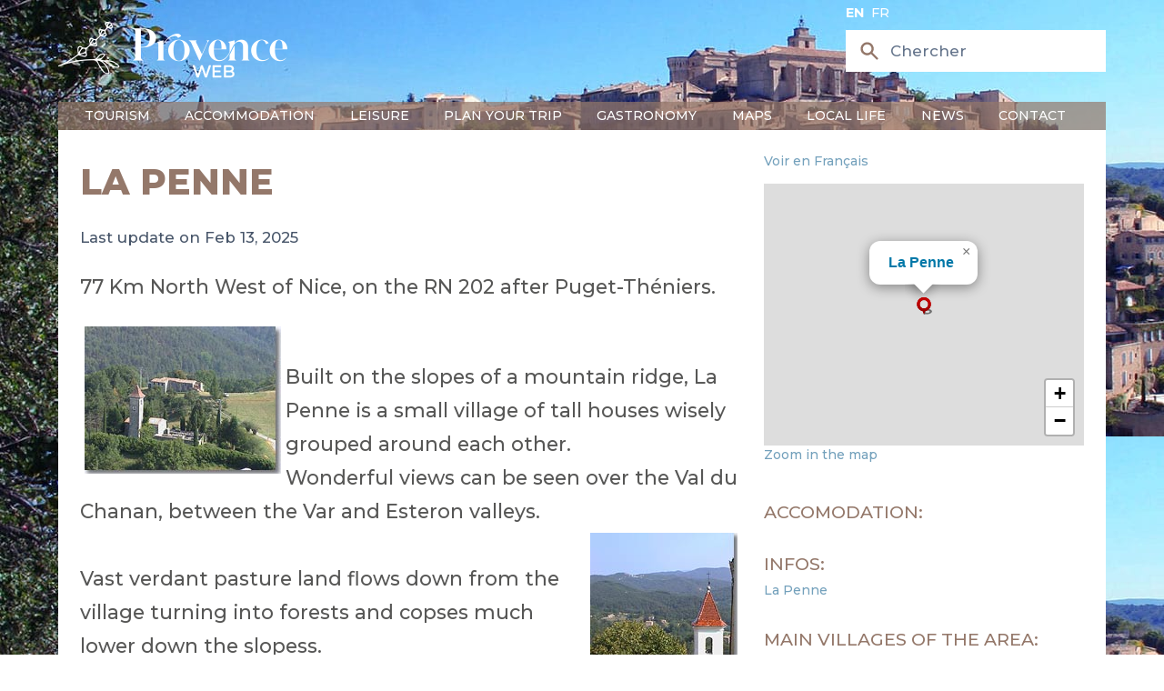

--- FILE ---
content_type: text/html; charset=utf-8
request_url: https://www.provenceweb.fr/e/alpmarit/lapenne/lapenne.htm
body_size: 8894
content:
<!DOCTYPE html>
<!-- /layout.antlers.html -->
<html lang="en" class="antialiased">
    <head>
        <meta charset="utf-8">
        <meta http-equiv="X-UA-Compatible" content="IE=edge">
        <meta name="viewport" content="width=device-width, initial-scale=1.0, viewport-fit=cover">
        <link rel="preload" as="style" href="https://www.provenceweb.fr/build/assets/site-25013000.css" /><link rel="modulepreload" href="https://www.provenceweb.fr/build/assets/site-250130002.js" /><link rel="stylesheet" href="https://www.provenceweb.fr/build/assets/site-25013000.css" data-navigate-track="reload" /><script type="module" src="https://www.provenceweb.fr/build/assets/site-250130002.js" data-navigate-track="reload"></script>
        <!-- statamic-peak-seo::snippets/_seo.antlers.html -->

<title>
    
    
    
        La Penne - Village in the Alpes Maritimes - Provence Web
    
</title>



    <meta name="description" content="77 km from Nice, built on the slopes of a mountain ridge, La Penne is a small village of tall houses wisely grouped around each other. Wonderful views can be seen over the Val du Chanan, between the Var and Esteron valleys.">




   




    
        
            <link rel="alternate" hreflang="en-US" href="https://www.provenceweb.fr/e/alpmarit/lapenne/lapenne.htm">
        
            <link rel="alternate" hreflang="fr-FR" href="https://www.provenceweb.fr/f/alpmarit/lapenne/lapenne.htm">
        
    




    
        <link rel="canonical" href="https://www.provenceweb.fr/e/alpmarit/lapenne/lapenne.htm">
    














<meta property="og:site_name" content="ProvenceWeb">
<meta property="og:type" content="website">
<meta property="og:locale" content="en_US">
<meta property="og:url" content="https://www.provenceweb.fr/e/alpmarit/lapenne/lapenne.htm">

    <meta property="og:title" content="La Penne - Village in the Alpes Maritimes - Provence Web">


    <meta property="og:description" content="77 km from Nice, built on the slopes of a mountain ridge, La Penne is a small village of tall houses wisely grouped around each other. Wonderful views can be seen over the Val du Chanan, between the Var and Esteron valleys.">





    
        <script>
            window.dataLayer = window.dataLayer || []; function gtag(){dataLayer.push(arguments);}
        </script>
    
    

    
        <script async src="https://www.googletagmanager.com/gtag/js?id=UA-29366353-1"></script>
        <script>gtag('js', new Date());gtag('set', new Date());gtag('config', 'UA-29366353-1' , {'anonymize_ip': true});</script>
    

    
    

    
        <meta name="google-site-verification" content="eWrc4x2N6j9ls5jNvvQWSUTTj5I6lb-ib03YPYqyrrs" />
    

    

    

    

    

<!-- End: statamic-peak-seo::snippets/_seo.antlers.html -->

        
<meta name="geo.region" content="FR-06" />
<meta name="geo.placename" content="La Penne" />
<meta name="geo.position" content="43.927959;6.948433" />
<meta name="ICBM" content="43.927959, 6.948433" />

        <!-- /snippets/_browser_appearance.antlers.html -->







    
    <link rel="icon" href="/favicons/favicon.ico" type="image/svg+xml">
    <link rel="icon" href="/favicons/en/favicon.ico" type="image/x-icon">

    
    
        <link rel="icon" href="/img/containers/favicons/favicon-32x32.png/9e464cc750f67dbd4d40f4dc37183f22/favicon-32x32.png" sizes="16x16">
        <link rel="icon" href="/img/containers/favicons/favicon-32x32.png/f283f0fb5b4d578dc97e2afb09db7139/favicon-32x32.png" sizes="32x32">
    



<link rel="manifest" href="https://www.provenceweb.fr/e/en/site.webmanifest">



<!-- End: /snippets/_browser_appearance.antlers.html -->

        

        <link href="https://fonts.googleapis.com/css2?family=Montserrat:ital,wght@0,100..900;1,100..900&family=Source+Serif+4:ital,opsz,wght@0,8..60,200..900;1,8..60,200..900&display=swap" rel="stylesheet">
        
        
    <script>
        let zoom = 15;
        let tri = 0;
        let points_proche = 1;
        let infos = {
            title : "La Penne",
            latitude : "43.927959",
            longitude : "6.948433",
            id_type: 0,
            url: "/e/alpmarit/lapenne/lapenne.htm",
            adresse: "",
            code_postal: "",
            ville: "",
        };
    </script>

    <link rel="modulepreload" href="https://www.provenceweb.fr/build/assets/markers-ville-25013000.js" /><link rel="modulepreload" href="https://www.provenceweb.fr/build/assets/map-25013000.js" /><script type="module" src="https://www.provenceweb.fr/build/assets/markers-ville-25013000.js" data-navigate-track="reload"></script>

    <script async defer src="https://widget.getyourguide.com/dist/pa.umd.production.min.js"
            data-gyg-partner-id="8ZOE2SR"></script>
    <script>window.pushMST_config = { "vapidPK": "BDWdBZByM0RcTr_8PwjQDpWThIazXqHqFXscTGgzHy1vR3tWpjfTbu1rvRpLzSdzB_VaMULKv_ooNj3u1r3korc", "enableOverlay": true, "swPath": "/sw.js", "i18n": {} };
    var pushmasterTag = document.createElement('script');
    pushmasterTag.src = "https://cdn.pushmaster-cdn.xyz/scripts/publishers/6634d42856af520008b65b77/SDK.js";
    pushmasterTag.setAttribute('defer', '');

    var firstScriptTag = document.getElementsByTagName('script')[0];
    firstScriptTag.parentNode.insertBefore(pushmasterTag, firstScriptTag);
    </script>
            <meta name="robots" content="max-image-preview:large">
        <style>
            [x-cloak]{display:none!important;}
        </style>
    </head>
    <body class="antialiased relative" style="background-image: url(/img/header-1.jpg);">
        <div id="content" class="mx-auto sm:px-6 lg:px-8 mb-36 font-medium max-w-5xl">
            <!-- statamic-peak-tools::snippets/_noscript.antlers.html -->

    <noscript>
        <p class="relative z-50 py-3 px-4 bg-gray-100 border-b border-gray-200 text-center font-bold text-xs text-gray-600">This website requires Javascript for some parts to function properly. Your experience may vary.</p>
    </noscript>

    

<!-- End: statamic-peak-tools::snippets/_noscript.antlers.html -->

            
            <!-- statamic-peak-tools::components/_toolbar.antlers.html -->

<!-- End: statamic-peak-tools::components/_toolbar.antlers.html -->

            
        
    
            <!-- /layout/_header.antlers.html -->
<header class="w-full flex flex-wrap flex-row justify-between md:items-center relative"
        x-data="{nav_open: false, subnav_open: false, show_search: false}"
        x-on:click.outside="nav_open = false; subnav_open = false"
        x-on:resize.window="subnav_open = false"
>
    <div class="w-full flex justify-between items-center bg-white md:bg-transparent">

        <button type="button" class="inline-flex items-center p-2 ml-3 text-sm hover:bg-brown md:hidden text-light-blue" @click="nav_open = !nav_open">
            <span class="sr-only text-gray">Ouvrir la barre de navigation</span>
            <svg class="w-6 h-6" aria-hidden="true" fill="currentColor" viewBox="0 0 20 20" xmlns="http://www.w3.org/2000/svg">
                <path fill-rule="evenodd" d="M3 5a1 1 0 011-1h12a1 1 0 110 2H4a1 1 0 01-1-1zM3 10a1 1 0 011-1h12a1 1 0 110 2H4a1 1 0 01-1-1zM3 15a1 1 0 011-1h12a1 1 0 110 2H4a1 1 0 01-1-1z" clip-rule="evenodd"></path>
            </svg>
        </button>

        <div class="my-5">
            <a href="/e/index.htm">
                <img src="/img/provence-web-2.png" alt="Logo ProvenceWeb" class="hidden md:inline w-auto" width="320" height="77">
                <img src="/img/provence-web-marron-2.png" alt="Logo ProvenceWeb" class="md:hidden w-auto" width="320" height="77">
            </a>
        </div>

        <div>
            <div class="absolute top-1 md:initial space-x-1 text-xs text-brown md:text-md md:text-white text-right">
                
                <a href="https://www.provenceweb.fr/e/alpmarit/lapenne/lapenne.htm" class="uppercase !text-brown md:!text-white  font-bold "> en</a>
                
                <a href="https://www.provenceweb.fr/f/alpmarit/lapenne/lapenne.htm" class="uppercase !text-brown md:!text-white "> fr</a>
                
            </div>

            <div>
                <div class="hidden md:block">
                    <div wire:snapshot="{&quot;data&quot;:{&quot;template&quot;:&quot;live-search::dropdown&quot;,&quot;index&quot;:null,&quot;q&quot;:null},&quot;memo&quot;:{&quot;id&quot;:&quot;an5iexXt5OBxCUJYxqQK&quot;,&quot;name&quot;:&quot;search&quot;,&quot;path&quot;:&quot;e\/alpmarit\/lapenne\/lapenne.htm&quot;,&quot;method&quot;:&quot;GET&quot;,&quot;release&quot;:&quot;a-a-a&quot;,&quot;children&quot;:[],&quot;scripts&quot;:[],&quot;assets&quot;:[],&quot;errors&quot;:[],&quot;locale&quot;:&quot;en&quot;},&quot;checksum&quot;:&quot;f21a87732e072e31609245b5dde14fdf35824e52a0b9adc590f138e05c2efaca&quot;}" wire:effects="{&quot;url&quot;:{&quot;q&quot;:{&quot;as&quot;:&quot;q&quot;,&quot;use&quot;:&quot;push&quot;,&quot;alwaysShow&quot;:false,&quot;except&quot;:&quot;&quot;}}}" wire:id="an5iexXt5OBxCUJYxqQK" class="relative" x-show="window.innerWidth > 767 || show_search" x-cloak>
    <div class="hidden md:flex pointer-events-none pr-4 md:pr-0 md:absolute inset-y-0 left-0 pl-3 items-center">
        <svg class="h-12 md:h-5 md:w-5 text-blue md:text-brown" xmlns="http://www.w3.org/2000/svg" viewBox="0 0 20 20" fill="currentColor" aria-hidden="true">
            <path fill-rule="evenodd" d="M8 4a4 4 0 100 8 4 4 0 000-8zM2 8a6 6 0 1110.89 3.476l4.817 4.817a1 1 0 01-1.414 1.414l-4.816-4.816A6 6 0 012 8z" clip-rule="evenodd"></path>
        </svg>
    </div>
    <input wire:model.live="q" id="search" name="search" class="w-full bg-white border border-gray-400 md:border-transparent py-2 pl-2 md:pl-10 pr-3 text-sm placeholder-gray-500 md:focus:outline-none md:focus:bg-white md:focus:border-white md:focus:ring-white md:focus:text-gray-900 md:focus:placeholder-gray-500" placeholder="Chercher" type="search" wire:ignore>

    <!--[if BLOCK]><![endif]--><!--[if ENDBLOCK]><![endif]--></div>

                </div>

                <button type="button" class="block md:hidden pr-4" x-on:click="show_search = !show_search">
                    <svg class="h-8 text-light-blue" xmlns="http://www.w3.org/2000/svg" viewBox="0 0 20 20" fill="currentColor" aria-hidden="true">
                        <path fill-rule="evenodd" d="M8 4a4 4 0 100 8 4 4 0 000-8zM2 8a6 6 0 1110.89 3.476l4.817 4.817a1 1 0 01-1.414 1.414l-4.816-4.816A6 6 0 012 8z" clip-rule="evenodd"></path>
                    </svg>
                </button>
            </div>
        </div>

    </div>

    <div class="block md:hidden w-full mx-2 rounded mb-2">
        <div wire:snapshot="{&quot;data&quot;:{&quot;template&quot;:&quot;live-search::dropdown&quot;,&quot;index&quot;:null,&quot;q&quot;:null},&quot;memo&quot;:{&quot;id&quot;:&quot;nmrlX5eHe6LJFmfEbuvN&quot;,&quot;name&quot;:&quot;search&quot;,&quot;path&quot;:&quot;e\/alpmarit\/lapenne\/lapenne.htm&quot;,&quot;method&quot;:&quot;GET&quot;,&quot;release&quot;:&quot;a-a-a&quot;,&quot;children&quot;:[],&quot;scripts&quot;:[],&quot;assets&quot;:[],&quot;errors&quot;:[],&quot;locale&quot;:&quot;en&quot;},&quot;checksum&quot;:&quot;dbb4cf02109b8422d7b526cb3199ebfa785cbaa0562e1a927ecc6f3cfc86a956&quot;}" wire:effects="{&quot;url&quot;:{&quot;q&quot;:{&quot;as&quot;:&quot;q&quot;,&quot;use&quot;:&quot;push&quot;,&quot;alwaysShow&quot;:false,&quot;except&quot;:&quot;&quot;}}}" wire:id="nmrlX5eHe6LJFmfEbuvN" class="relative" x-show="window.innerWidth > 767 || show_search" x-cloak>
    <div class="hidden md:flex pointer-events-none pr-4 md:pr-0 md:absolute inset-y-0 left-0 pl-3 items-center">
        <svg class="h-12 md:h-5 md:w-5 text-blue md:text-brown" xmlns="http://www.w3.org/2000/svg" viewBox="0 0 20 20" fill="currentColor" aria-hidden="true">
            <path fill-rule="evenodd" d="M8 4a4 4 0 100 8 4 4 0 000-8zM2 8a6 6 0 1110.89 3.476l4.817 4.817a1 1 0 01-1.414 1.414l-4.816-4.816A6 6 0 012 8z" clip-rule="evenodd"></path>
        </svg>
    </div>
    <input wire:model.live="q" id="search" name="search" class="w-full bg-white border border-gray-400 md:border-transparent py-2 pl-2 md:pl-10 pr-3 text-sm placeholder-gray-500 md:focus:outline-none md:focus:bg-white md:focus:border-white md:focus:ring-white md:focus:text-gray-900 md:focus:placeholder-gray-500" placeholder="Chercher" type="search" wire:ignore>

    <!--[if BLOCK]><![endif]--><!--[if ENDBLOCK]><![endif]--></div>

    </div>

    <div class="w-full align-bottom text-white md:!block" x-show="nav_open" x-cloak>
        <nav class="w-full align-bottom text-white bg-brown/70 px-6 py-1 left-0 md:top-0 z-20 flex-col md:flex-row md:space-x-3 md:w-auto">
            <div class="w-full md:block md:w-auto my-2 md:my-0">
                <ul class="flex flex-col p-4 md:p-0 md:flex-row space-y-2 md:space-y-0 md:space-x-8 rounded-lg md:rounded-none mb-5 md:mb-0">
                    
                    <li class="relative group">
                        <a href="#" class="uppercase hover:no-underline md:group-hover:border-b-4 border-accent" x-on:click="subnav_open = 0">
                            Tourism
                        </a>
                        <div class="md:hidden md:group-hover:block md:absolute bg-gray-200/95 rounded md:w-44 md:border-2 md:border-accent z-[2000]" x-show="window.innerWidth > 767 || subnav_open === 0">
                            <ul class="subMenu py-2 space-y-1">
                                
                                    
                                        <li>
                                            <a href="/e/provence-cote-d-azur.htm">Provence and Riviera</a>
                                        </li>
                                    
                                        <li>
                                            <a href="/e/departement.htm">Departements</a>
                                        </li>
                                    
                                        <li>
                                            <a href="/e/town-cities.htm">Towns & Cities</a>
                                        </li>
                                    
                                        <li>
                                            <a href="/e/villages.htm">Villages of Provence</a>
                                        </li>
                                    
                                        <li>
                                            <a href="/e/region/alpilles.htm">Alpilles</a>
                                        </li>
                                    
                                        <li>
                                            <a href="/e/region/luberon.htm">Luberon</a>
                                        </li>
                                    
                                        <li>
                                            <a href="/e/region/camargue.htm">Camargue</a>
                                        </li>
                                    
                                        <li>
                                            <a href="/e/region/verdon.htm">Verdon</a>
                                        </li>
                                    
                                
                            </ul>
                        </div>
                    </li>
                    
                    <li class="relative group">
                        <a href="#" class="uppercase hover:no-underline md:group-hover:border-b-4 border-accent" x-on:click="subnav_open = 1">
                            Accommodation
                        </a>
                        <div class="md:hidden md:group-hover:block md:absolute bg-gray-200/95 rounded md:w-44 md:border-2 md:border-accent z-[2000]" x-show="window.innerWidth > 767 || subnav_open === 1">
                            <ul class="subMenu py-2 space-y-1">
                                
                                    
                                        <li>
                                            <a href="/e/accomodation/hotels-provence.htm">Hotels</a>
                                        </li>
                                    
                                        <li>
                                            <a href="/e/accomodation/provence-campsites.htm">Campsites</a>
                                        </li>
                                    
                                        <li>
                                            <a href="/e/accomodation/holiday-rentals-provence.htm">Holiday rentals</a>
                                        </li>
                                    
                                        <li>
                                            <a href="/e/accomodation/bed-breakfast-provence.htm">Bed & Breakfasts</a>
                                        </li>
                                    
                                        <li>
                                            <a href="/e/accomodation/provence-luxury.htm">Luxury Villas</a>
                                        </li>
                                    
                                        <li>
                                            <a href="/e/accomodation/groupe.htm">Groups</a>
                                        </li>
                                    
                                
                            </ul>
                        </div>
                    </li>
                    
                    <li class="relative group">
                        <a href="#" class="uppercase hover:no-underline md:group-hover:border-b-4 border-accent" x-on:click="subnav_open = 2">
                            Leisure
                        </a>
                        <div class="md:hidden md:group-hover:block md:absolute bg-gray-200/95 rounded md:w-44 md:border-2 md:border-accent z-[2000]" x-show="window.innerWidth > 767 || subnav_open === 2">
                            <ul class="subMenu py-2 space-y-1">
                                
                                    
                                        <li>
                                            <a href="/e/leisure/activities.htm">Things to do</a>
                                        </li>
                                    
                                        <li>
                                            <a href="/f/specials.htm">Agenda</a>
                                        </li>
                                    
                                        <li>
                                            <a href="/e/leisure/traditions-provence.htm">Festivities</a>
                                        </li>
                                    
                                        <li>
                                            <a href="/e/leisure/sport-hiking.htm">Sports - Outdoor</a>
                                        </li>
                                    
                                        <li>
                                            <a href="/e/leisure/boat-rental.htm">Boat rental</a>
                                        </li>
                                    
                                        <li>
                                            <a href="/e/leisure/classic-car-rental.htm">Classic car rental</a>
                                        </li>
                                    
                                        <li>
                                            <a href="/e/leisure/thalasso.htm">Thalasso & Spa</a>
                                        </li>
                                    
                                        <li>
                                            <a href="/e/leisure/naturisme-provence.htm">Naturism</a>
                                        </li>
                                    
                                        <li>
                                            <a href="/e/leisure/courses-idea.htm">Themed breaks</a>
                                        </li>
                                    
                                        <li>
                                            <a href="/e/leisure/guides.htm">Excursions - guides</a>
                                        </li>
                                    
                                        <li>
                                            <a href="/e/leisure/children.htm">With children</a>
                                        </li>
                                    
                                
                            </ul>
                        </div>
                    </li>
                    
                    <li class="relative group">
                        <a href="#" class="uppercase hover:no-underline md:group-hover:border-b-4 border-accent" x-on:click="subnav_open = 3">
                            Plan your trip
                        </a>
                        <div class="md:hidden md:group-hover:block md:absolute bg-gray-200/95 rounded md:w-44 md:border-2 md:border-accent z-[2000]" x-show="window.innerWidth > 767 || subnav_open === 3">
                            <ul class="subMenu py-2 space-y-1">
                                
                                    
                                        <li>
                                            <a href="/e/plan/car-park-provence.htm">Parking space</a>
                                        </li>
                                    
                                
                            </ul>
                        </div>
                    </li>
                    
                    <li class="relative group">
                        <a href="#" class="uppercase hover:no-underline md:group-hover:border-b-4 border-accent" x-on:click="subnav_open = 4">
                            Gastronomy
                        </a>
                        <div class="md:hidden md:group-hover:block md:absolute bg-gray-200/95 rounded md:w-44 md:border-2 md:border-accent z-[2000]" x-show="window.innerWidth > 767 || subnav_open === 4">
                            <ul class="subMenu py-2 space-y-1">
                                
                                    
                                        <li>
                                            <a href="/e/gastronomy/local-produce.htm">Regional produce</a>
                                        </li>
                                    
                                        <li>
                                            <a href="/e/gastronomy/wine-provence.htm">Wines of Provence</a>
                                        </li>
                                    
                                        <li>
                                            <a href="/e/gastronomy/provencal-recipes.htm">Provençal recipes</a>
                                        </li>
                                    
                                        <li>
                                            <a href="/e/gastronomy/restaurants.htm">Restaurants</a>
                                        </li>
                                    
                                
                            </ul>
                        </div>
                    </li>
                    
                    <li class="relative group">
                        <a href="#" class="uppercase hover:no-underline md:group-hover:border-b-4 border-accent" x-on:click="subnav_open = 5">
                            Maps
                        </a>
                        <div class="md:hidden md:group-hover:block md:absolute bg-gray-200/95 rounded md:w-44 md:border-2 md:border-accent z-[2000]" x-show="window.innerWidth > 767 || subnav_open === 5">
                            <ul class="subMenu py-2 space-y-1">
                                
                                    
                                        <li>
                                            <a href="/e/maps/provence.htm">Provence and Riviera</a>
                                        </li>
                                    
                                        <li>
                                            <a href="/e/maps/alpes-maritimes.htm">Alpes Maritimes / Riviera</a>
                                        </li>
                                    
                                        <li>
                                            <a href="/e/maps/alpes-haute-provence.htm">Alpes de Haute Provence</a>
                                        </li>
                                    
                                        <li>
                                            <a href="/e/maps/bouches-rhone.htm">Bouches du Rhône</a>
                                        </li>
                                    
                                        <li>
                                            <a href="/e/maps/drome.htm">Drome</a>
                                        </li>
                                    
                                        <li>
                                            <a href="/e/maps/hautes-alpes.htm">Hautes Alpes</a>
                                        </li>
                                    
                                        <li>
                                            <a href="/e/maps/map-vaucluse.htm">Vaucluse / Luberon</a>
                                        </li>
                                    
                                        <li>
                                            <a href="/e/maps/map-of-the-var.htm">Var</a>
                                        </li>
                                    
                                
                            </ul>
                        </div>
                    </li>
                    
                    <li class="relative group">
                        <a href="#" class="uppercase hover:no-underline md:group-hover:border-b-4 border-accent" x-on:click="subnav_open = 6">
                            Local life
                        </a>
                        <div class="md:hidden md:group-hover:block md:absolute bg-gray-200/95 rounded md:w-44 md:border-2 md:border-accent z-[2000]" x-show="window.innerWidth > 767 || subnav_open === 6">
                            <ul class="subMenu py-2 space-y-1">
                                
                                    
                                        <li>
                                            <a href="/e/local-life/markets-provence.htm">Provence markets</a>
                                        </li>
                                    
                                        <li>
                                            <a href="/e/leisure/flea-markets-provence.htm">Flea markets</a>
                                        </li>
                                    
                                        <li>
                                            <a href="/e/leisure/traditions-provence.htm">Festivities</a>
                                        </li>
                                    
                                        <li>
                                            <a href="/e/local-life/traditions.htm">Traditions of Provence</a>
                                        </li>
                                    
                                
                            </ul>
                        </div>
                    </li>
                    
                    <li class="relative group">
                        <a href="#" class="uppercase hover:no-underline md:group-hover:border-b-4 border-accent" x-on:click="subnav_open = 7">
                            News
                        </a>
                        <div class="md:hidden md:group-hover:block md:absolute bg-gray-200/95 rounded md:w-44 md:border-2 md:border-accent z-[2000]" x-show="window.innerWidth > 767 || subnav_open === 7">
                            <ul class="subMenu py-2 space-y-1">
                                
                                    
                                        <li>
                                            <a href="/e/news/magazine.htm">Magazine</a>
                                        </li>
                                    
                                        <li>
                                            <a href="/e/news/real-estate-provence.htm">Real estate</a>
                                        </li>
                                    
                                
                            </ul>
                        </div>
                    </li>
                    
                    <li class="relative group">
                        <a href="#" class="uppercase hover:no-underline md:group-hover:border-b-4 border-accent" x-on:click="subnav_open = 8">
                            Contact
                        </a>
                        <div class="md:hidden md:group-hover:block md:absolute bg-gray-200/95 rounded md:w-44 md:border-2 md:border-accent z-[2000]" x-show="window.innerWidth > 767 || subnav_open === 8">
                            <ul class="subMenu py-2 space-y-1">
                                
                                    
                                        <li>
                                            <a href="/e/contact.htm">Contact us</a>
                                        </li>
                                    
                                        <li>
                                            <a href="/e/contact/become-advertiser.htm">Become an advertiser</a>
                                        </li>
                                    
                                
                            </ul>
                        </div>
                    </li>
                    
                </ul>
            </div>
        </nav>
    </div>

</header>
<!-- End: /layout/_header.antlers.html -->


            <div class="grid grid-cols-1 sm:grid-cols-3 gap-5 px-5 py-2 bg-white">
                <div class="col-span-2">
                    <div id="hit-inc-mid">
    <!-- /typography/_prose.antlers.html -->
<article
    class="
        prose
        prose-a:no-underline
        prose-a:text-light-blue
        hover:prose-a:text-primary
        focus:prose-a:outline-none
        focus-visible:prose-a:ring
        focus-visible:prose-a:ring-primary
        focus-visible:prose-a:rounded-sm
        prose-figure:my-0
        prose-pre:whitespace-pre-wrap
        max-w-none
        contents
    "
>
    <h1>La Penne</h1>

    <div class="space-y-5">

        
<div class="text-sm text-gray-600 dark:text-gray-400">

    Last update on

Feb 13, 2025
<br>
</div>



        
            <div>
                <p>77 Km North West of Nice, on the RN 202 after Puget-Théniers.</p>

            </div>
        

        <div>
            
                <img src="/grafiq/villes06/lapenne/clocher2.jpg" alt="La Penne, the village" title="La Penne, the village" width="216" height="162" hspace="5" vspace="5" align="left" />
<br />
Built on the slopes of a mountain ridge, La Penne is a small village of tall houses wisely grouped around each other.
<br />
Wonderful views can be seen over the Val du Chanan, between the Var and Esteron valleys.
<br />
<img src="/grafiq/villes06/lapenne/clocher7.jpg" alt="La Penne, bell-tower" title="La Penne, bell tower"  width="162" height="214" hspace="5" vspace="5" align="right" />
<br />
Vast verdant pasture land flows down from the village turning into forests and copses much lower down the slopess.
<br />
Take a detour to the hamlet of Besseuges where the landscapes are truly magnificent.
<br />
There's also some roman and ligurian remains and La Penne is a paradise for amateur geologists.
            
        </div>
    </div>

    <div class="mt-10 space-y-5">
        
            <div>
                <h2>What to see</h2>
                <p>Parish Church XIIIth C .<br />
Chapel XIth C.</p>


                
            </div>
        

        
            <div>
                <h2>Leisure activities</h2>
                <p>Walking and Hiking.<br />
Tennis.<br />
Art Exhibitions.</p>

            </div>
        


        

        

        
            <div>
                <h2>Accomodations</h2>
                <p><a href="https://www.booking.com/city/fr/la-penne.fr.html?aid=321452">Holiday rentals.<br />
Bed &amp; Breakfasts.<br />
Hotels.</a></p>
<div><script async src="https://pagead2.googlesyndication.com/pagead/js/adsbygoogle.js?client=ca-pub-6508526058471856"
     crossorigin="anonymous"></script>
<ins class="adsbygoogle"
     style="display:block; text-align:center;"
     data-ad-layout="in-article"
     data-ad-format="fluid"
     data-ad-client="ca-pub-6508526058471856"
     data-ad-slot="1179584912"></ins>
<script>
     (adsbygoogle = window.adsbygoogle || []).push({});
</script></div>

            </div>
        

        

        
            <div>
                <h2>NEIGHBOURING TOWNS AND VILLAGES</h2>
                <p><a href="../ascros/ascros.htm">Ascros</a> (8 km) and <a href="../pugetthe/pugetthe.htm">Puget-Théniers</a> (11 km).</p>

            </div>
        
    </div>
</article>
<!-- End: /typography/_prose.antlers.html -->

</div>






                </div>

                <div>
                    

<div class="my-3">
    
        <a href="https://www.provenceweb.fr/f/alpmarit/lapenne/lapenne.htm">Voir en Français</a>
    
</div>

<div class="mb-8">
    <div id="map" class="h-60 w-full"></div>



    <div>
        <a href="/e/alpmarit/lapenne/carte.htm">Zoom in the map</a>
    </div>
</div>

<div class="space-y-6">

    <div>
        <h4>Accomodation:</h4>
        <ul class="mt-1">
            
            
            
            
        </ul>
    </div>

    <div>
        <h4>Infos:</h4>
        <ul class="mt-1">
            <li>
                <a href="/e/alpmarit/lapenne/lapenne.htm">La Penne</a>
            </li>

            
        </ul>
    </div>

    <div>
        <h4>Main villages of the area:</h4>
        <ul class="mt-1">
            
            <li><a href="/e/alpmarit/aiglun-alpes-maritimes/aiglun-alpes-maritimes.htm">Aiglun</a></li>
            
            <li><a href="/e/alpmarit/andon/andon.htm">Andon</a></li>
            
            <li><a href="/e/alpmarit/antibes/antibes.htm">Antibes Juan-les-Pins</a></li>
            
            <li><a href="/e/alpmarit/auribeau-siagne/auribeau-siagne.htm">Auribeau sur Siagne</a></li>
            
            <li><a href="/e/alpmarit/beaulieu/beaulieu.htm">Beaulieu sur Mer</a></li>
            
            <li><a href="/e/alpmarit/biot/biot.htm">Biot</a></li>
            
            <li><a href="/e/alpmarit/cagnes/cagnes.htm">Cagnes sur Mer</a></li>
            
            <li><a href="/e/alpmarit/cannes/cannes.htm">Cannes</a></li>
            
            <li><a href="/e/alpmarit/capail/capail.htm">Cap d'Ail</a></li>
            
            <li><a href="/e/alpmarit/carros/carros.htm">Carros</a></li>
            
            <li><a href="/e/alpmarit/castagni/castagni.htm">Castagniers</a></li>
            
            <li><a href="/e/alpmarit/eze/eze.htm">Eze</a></li>
            
            <li><a href="/e/alpmarit/gourdon/gourdon.htm">Gourdon</a></li>
            
            <li><a href="/e/alpmarit/grasse/grasse.htm">Grasse</a></li>
            
            <li><a href="/e/alpmarit/isola/isola.htm">Isola</a></li>
            
            <li><a href="/e/alpmarit/lacolle/lacolle.htm">La Colle sur Loup</a></li>
            
            <li><a href="/e/alpmarit/barsloup/barsloup.htm">Le Bar sur Loup</a></li>
            
            <li><a href="/e/alpmarit/lecannet/lecannet.htm">Le Cannet</a></li>
            
            <li><a href="/e/alpmarit/tignet/tignet.htm">Le Tignet</a></li>
            
            <li><a href="/e/alpmarit/lieuche/lieuche.htm">Lieuche</a></li>
            
            <li><a href="/e/alpmarit/luceram/luceram.htm">Lucéram</a></li>
            
            <li><a href="/e/alpmarit/menton/menton.htm">Menton</a></li>
            
            <li><a href="/e/alpmarit/monaco/monaco.htm">Monaco</a></li>
            
            <li><a href="/e/alpmarit/mouans/mouans.htm">Mouans-Sartoux</a></li>
            
            <li><a href="/e/alpmarit/nice/nice.htm">Nice</a></li>
            
            <li><a href="/e/alpmarit/roquebru/roquebru.htm">Roquebrune Cap Martin</a></li>
            
            <li><a href="/e/alpmarit/stauban/stauban.htm">Saint Auban</a></li>
            
            <li><a href="/e/alpmarit/stjeanca/stjeanca.htm">Saint Jean Cap Ferrat</a></li>
            
            <li><a href="/e/alpmarit/stlaurent-var/stlaurent-var.htm">Saint Laurent du Var</a></li>
            
            <li><a href="/e/alpmarit/stpaul/stpaul.htm">Saint Paul de Vence</a></li>
            
            <li><a href="/e/alpmarit/stvallie/stvallie.htm">Saint Vallier de Thiey</a></li>
            
            <li><a href="/e/alpmarit/stjeanet/stjeanet.htm">Saint-Jeannet</a></li>
            
            <li><a href="/e/alpmarit/steagnes/steagnes.htm">Sainte Agnès</a></li>
            
            <li><a href="/e/alpmarit/sospel/sospel.htm">Sospel</a></li>
            
            <li><a href="/e/alpmarit/theoule/theoule.htm">Théoule sur Mer</a></li>
            
            <li><a href="/e/alpmarit/thiery/thiery.htm">Thiéry</a></li>
            
            <li><a href="/e/alpmarit/tourtlou/tourtlou.htm">Tourrettes sur Loup</a></li>
            
            <li><a href="/e/alpmarit/valberg/valberg.htm">Valberg</a></li>
            
            <li><a href="/e/alpmarit/valbonne/valbonne.htm">Valbonne</a></li>
            
            <li><a href="/e/alpmarit/vallauri/vallauri.htm">Vallauris</a></li>
            
            <li><a href="/e/alpmarit/vence/vence.htm">Vence</a></li>
            
            <li><a href="/e/alpmarit/villefra/villefra.htm">Villefranche sur Mer</a></li>
            
            <li><a href="/e/alpmarit/vlnevlou/vlnevlou.htm">Villeneuve Loubet</a></li>
            
        </ul>
    </div>
</div>


                </div>
            </div>

            

            <!-- /layout/_footer.antlers.html -->
<footer class="w-full py-4 mt-auto border-t-2 border-t-light-blue">

    <div class="grid grid-cols-3 mb-12">
        <div class="m-4">
            <div class="font-bold uppercase">A propos</div>
            <br>
            Fondé en 1996, Provence Web est <span class="font-bold">le premier site touristique sur la Provence</span> avec plus d'un million de visiteurs par an. <br>
            <br>
            Nous promouvons le tourisme en Provence en recommandant des hébergements, des activités, des villes et villages en Provence. <br>
        </div>
        <div class="m-4">
            <div class="font-bold uppercase">Nos services les plus utilisés</div>
            <br>
            <a href="/f/hebergements/hotels-provence.htm">Hôtels en Provence</a><br><br>
            <a href="/f/hebergements/campings-provence.htm">Campings en Provence</a><br><br>
            <a href="/f/hebergements/locations-vacances-provence.htm">Locations de vacances</a> <br><br>
            <a href="/f/hebergements/chambres-hotes-provence.htm">Chambres d'hôtes</a>
        </div>
        <div class="m-4">
            <div class="font-bold uppercase">Devenir partenaire</div>
            <br>
            <span class="font-bold">Provence Web</span> met en avant plus de 500 partenaires provencaux.
            <br><br>
            <a href="/f/contact.htm">Contactez-nous</a> pour mettre en avant votre établissement ou votre entreprise.

        </div>
    </div>

    <hr>

    <div class="grid grid-cols-2 m-4">
        <div class="grid grid-cols-2">
            <div class="grid-span-1 text-xs pt-3">
                &copy; 1996
                
                    - 2026
                    
                ProvenceWeb
            </div>
            <div class="grid-span-1">
                
                <a class="p-1 -m-1 text-neutral hover:text-primary focus:outline-none focus-visible:ring-2 ring-primary" href="https://www.facebook.com/provenceweb" rel="noopener" aria-label="ProvenceWeb on Facebook" target="_blank"><svg class="w-3 h-3 overflow-visible fill-current" alt="" aria-hidden="true" viewBox="0 0 140 140"><path d="M105.817 41.825a2.917 2.917 0 00-2.159-.992H81.667v-8.225c0-1.633.35-3.5 2.975-3.5h17.5a2.567 2.567 0 002.041-.875A2.917 2.917 0 00105 26.25V2.917A2.917 2.917 0 00102.083 0H76.825c-28 0-30.158 23.917-30.158 31.208v9.625H32.083a2.917 2.917 0 00-2.916 2.917v23.333A2.917 2.917 0 0032.083 70h14.584v67.083A2.917 2.917 0 0049.583 140H78.75a2.917 2.917 0 002.917-2.917V70h19.541a2.917 2.917 0 002.917-2.625l2.45-23.333a2.917 2.917 0 00-.758-2.217z"/></svg></a>
                
            </div>
        </div>
        <div class="grid-span-1">
            <div>
                <a href="/f/about-us.htm" class="ml-3">Qui sommes-nous ?</a>
                <a href="/f/mentions-legales.htm" class="ml-3">Mentions légales</a>
                <a href="/f/confidentialite.htm" class="ml-3">Politique de confidentialité</a><br>
            </div>
            <div class="mt-2">
                <a href="/f/remuneration.htm" class="ml-3">Comment nous gagnons notre vie ?</a>
                <a href="/f/contact.htm" class="ml-3">Contactez-nous</a>
            </div>
        </div>
    </div>

</footer>
<!-- End: /layout/_footer.antlers.html -->

            <script src="/livewire/livewire.min.js?id=0f6341c0"   data-csrf="STATAMIC_CSRF_TOKEN" data-update-uri="/livewire/update" data-navigate-once="true"></script>
        </div>
    <script>(function() {
    function createMap() {
        var map = {};
        var els = document.getElementsByClassName('nocache');
        for (var i = 0; i < els.length; i++) {
            var section = els[i].getAttribute('data-nocache');
            map[section] = els[i];
        }
        return map;
    }

    function replaceElement(el, html) {
        const tmp = document.createElement('div');
        const fragment = document.createDocumentFragment();

        tmp.setHTMLUnsafe(html);

        while (tmp.firstChild) {
            fragment.appendChild(tmp.firstChild);
        }

        el.replaceWith(fragment);
    }

    var map = createMap();

    fetch('/!/nocache', {
        method: 'POST',
        headers: { 'Content-Type': 'application/json' },
        body: JSON.stringify({
            url: window.location.href.split('#')[0],
            sections: Object.keys(map)
        })
    })
    .then((response) => response.json())
    .then((data) => {
        map = createMap(); // Recreate map in case the DOM changed.

        const regions = data.regions;
        for (var key in regions) {
            if (map[key]) replaceElement(map[key], regions[key]);
        }

        for (const input of document.querySelectorAll('input[value="STATAMIC_CSRF_TOKEN"]')) {
            input.value = data.csrf;
        }

        for (const meta of document.querySelectorAll('meta[content="STATAMIC_CSRF_TOKEN"]')) {
            meta.content = data.csrf;
        }

        for (const input of document.querySelectorAll('script[data-csrf="STATAMIC_CSRF_TOKEN"]')) {
            input.setAttribute('data-csrf', data.csrf);
        }

        if (window.hasOwnProperty('livewire_token')) {
            window.livewire_token = data.csrf
        }

        if (window.hasOwnProperty('livewireScriptConfig')) {
            window.livewireScriptConfig.csrf = data.csrf
        }

        document.dispatchEvent(new CustomEvent('statamic:nocache.replaced', { detail: data }));
    });
})();</script></body>
</html>
<!-- End: /layout.antlers.html -->


--- FILE ---
content_type: text/html; charset=utf-8
request_url: https://www.google.com/recaptcha/api2/aframe
body_size: 259
content:
<!DOCTYPE HTML><html><head><meta http-equiv="content-type" content="text/html; charset=UTF-8"></head><body><script nonce="9fgNhL1a5ZxHXB6rYvXMtQ">/** Anti-fraud and anti-abuse applications only. See google.com/recaptcha */ try{var clients={'sodar':'https://pagead2.googlesyndication.com/pagead/sodar?'};window.addEventListener("message",function(a){try{if(a.source===window.parent){var b=JSON.parse(a.data);var c=clients[b['id']];if(c){var d=document.createElement('img');d.src=c+b['params']+'&rc='+(localStorage.getItem("rc::a")?sessionStorage.getItem("rc::b"):"");window.document.body.appendChild(d);sessionStorage.setItem("rc::e",parseInt(sessionStorage.getItem("rc::e")||0)+1);localStorage.setItem("rc::h",'1768811728824');}}}catch(b){}});window.parent.postMessage("_grecaptcha_ready", "*");}catch(b){}</script></body></html>